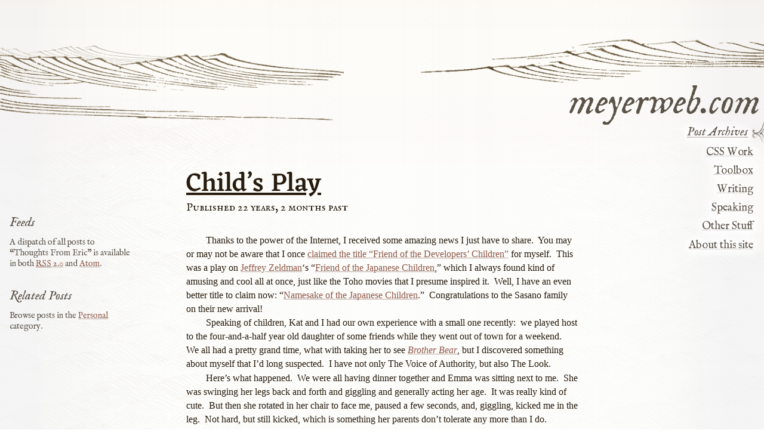

--- FILE ---
content_type: text/html; charset=UTF-8
request_url: https://meyerweb.com/eric/thoughts/2003/11/15/childs-play/
body_size: 11637
content:
 <!DOCTYPE html>
<html lang="en-US">
<head profile="http://gmpg.org/xfn/1">
<title>Child&#8217;s Play  &#8211;  Eric’s Archived Thoughts</title>
<meta name="generator" content="WordPress 6.8.3">
<meta http-equiv="Content-Type" content="text/html; charset=utf-8"><meta name="viewport" content="width=device-width, initial-scale=1.0"><link rel="shortcut icon" href="/favicon.ico"><link rel="home" href="http://meyerweb.com/" title="Home" ><link rel="openid.server" href="http://www.myopenid.com/server"><link rel="openid.delegate" href="http://emeyer.myopenid.com/"><meta name="google-site-verification" content="I_JFi4WrY6bW7AE2ya5sSlruVvgvrIeRa1IsqO0GB78" /><link rel="alternate" type="application/rss+xml" title="Thoughts From Eric" href="/eric/thoughts/rss2/full"><link rel="alternate" type="application/rss+xml" title="Thoughts From Eric (only technical posts)" href="/eric/thoughts/category/tech/rss2/full"><link rel="alternate" type="application/rss+xml" title="Thoughts From Eric (only personal posts)" href="/eric/thoughts/category/personal/rss2/full"><link rel="alternate" type="application/rss+xml" title="Excuse of the Day" href="/feeds/excuse/rss20.xml"><link rel="stylesheet" href="/ui/meyerweb.css" type="text/css"><meta name="twitter:card" content="summary"><meta name="twitter:site" content="@meyerweb"><meta name="twitter:title" content="meyerweb.com"><meta name="twitter:description" content="The web home of Eric A. Meyer, CSS guy; and his wife Kathryn, doctor of nursing."><meta name="twitter:url" content="https://meyerweb.com/"><meta name="twitter:image" content="https://meyerweb.com/ui/i/heart/663399love.png"><meta name="twitter:image:width" content="192"><meta name="twitter:image:height" content="192"><meta property="og:type" content="website"><meta property="og:image" content="https://meyerweb.com/ui/i/hamonshu/fb-og-image.png"><meta property="fediverse:creator" content="@meyerweb@mastodon.social"><meta name="twitter:description" property="og:description" content="Thanks to the power of the Internet, I received some amazing news I just have to share.  You may or may not be aware that I once claimed the title &#8220;Friend of the Developers&#8217; Children&#8221; for myself.  This was a play on Jeffrey Zeldman&#8216;s &#8220;Friend of the Japanese Children,&#8221; which I always found kind of [&hellip;]">
<meta name="twitter:title" property="og:title" content="Child&#8217;s Play">
<meta name="twitter:url" property="og:url" content="https://meyerweb.com/eric/thoughts/2003/11/15/childs-play/">
<link rel="stylesheet" type="text/css" href="https://meyerweb.com/eric/thoughts/wp-content/themes/meyerweb-2020/style.css">
<link rel="pingback" href="https://meyerweb.com/eric/thoughts/xmlrpc.php">
</head>
<body id="www-meyerweb-com" class="arch single">	
<header role="banner" id="sitemast">
<a href="/">meyerweb.com</a>
<nav role="navigation" aria-label="page" id="skiplinks">
<a href="#main">Main content</a>
<a href="#navigate">Navigation links</a>
<a href="#global">Footer</a>
</nav>
</header>

<nav role="navigation" aria-label="site" id="navigate">
<ul id="navlinks">
<li id="archLink"><a href="/eric/thoughts/">Post Archives</a></li>
<li id="cssLink"><a href="/eric/css/">CSS Work</a></li>
<li id="toolsLink"><a href="/eric/tools/">Toolbox</a></li>
<li id="writeLink"><a href="/eric/writing.html">Writing</a></li>
<li id="speakLink"><a href="/eric/talks/">Speaking</a></li>
<li id="otherLink"><a href="/other/">Other Stuff</a></li>
<li id="aboutsite"><a href="/ui/about.html">About this site</a></li>
</ul>
</nav>

<!--div id="main"-->

<main role="main" id="thoughts">
				
	
<article role="article" class="single entry">
<header>
<h1 class="title"><a href="https://meyerweb.com/eric/thoughts/2003/11/15/childs-play/" rel="bookmark" title="Permanent Link: Child&#8217;s Play" aria-current="page">Child&#8217;s Play</a></h1>
<em class="pubtime">Published  22 years, 2 months past</em>
</header>

<div class="text">
<p>
Thanks to the power of the Internet, I received some amazing news I just have to share.  You may or may not be aware that I once <a href="/eric/thoughts/2002a.html#t20020304" title="4 March 2002 entry">claimed the title &#8220;Friend of the Developers&#8217; Children&#8221;</a> for myself.  This was a play on <a href="http://www.zeldman.com/" rel="friend colleague met">Jeffrey Zeldman</a>&#8216;s &#8220;<a href="http://www.zeldman.com/talent/bio.html">Friend of the Japanese Children</a>,&#8221; which I always found kind of amusing and cool all at once, just like the Toho movies that I presume inspired it.  Well, I have an even better title to claim now: &#8220;<a href="http://www.i-sako.com/comments/153_0_1_0_C/" title="i-sako.com: Introducing our son">Namesake of the Japanese Children</a>.&#8221;  Congratulations to the Sasano family on their new arrival!
</p>
<p>
Speaking of children, Kat and I had our own experience with a small one recently:  we played host to the four-and-a-half year old daughter of some friends while they went out of town for a weekend.  We all had a pretty grand time, what with taking her to see <cite><a href="http://www.imdb.com/title/tt0328880/" title="IMDB.com: &quot;Brother Bear&quot; (2003)">Brother Bear</a></cite>, but I discovered something about myself that I&#8217;d long suspected.  I have not only The Voice of Authority, but also The Look.
</p>
<p>
Here&#8217;s what happened.  We were all having dinner together and Emma was sitting next to me.  She was swinging her legs back and forth and giggling and generally acting her age.  It was really kind of cute.  But then she rotated in her chair to face me, paused a few seconds, and, giggling, kicked me in the leg.  Not hard, but still kicked, which is something her parents don&#8217;t tolerate any more than I do.
</p>
<p>
My head snapped around to stare her in the eyes, but I didn&#8217;t say a single word.  I just&#8230; looked at her.  The effect was in some sense astounding; Kat told me later that she couldn&#8217;t believe what she was seeing.  Emma&#8217;s broad, slightly mischievous smile very slowly faded into a concerned expression, then a pout, and then a hangdog expression.  I think she glanced over at Kat, who wasn&#8217;t saying a word either.
</p>
<p>
&#8220;What do you say, Emma?&#8221; I asked her in a quiet, level tone.  She didn&#8217;t say anything, but looked almost hurt and turned away to face the other direction, head hung low.  I asked her again if she knew what she&#8217;d done, and what she should say.  In a voice so small it could have been eclipsed by a proton, she said, &#8220;M&#8217;sorry.&#8221;  Then she went around the table to crawl into Kat&#8217;s lap.  I found out later that she whispered to Kat, &#8220;Uncle Eric is a scary man.&#8221;  (&#8220;Uncle&#8221; is an honorary term in this case.)  Kat laughed and agreed with her that I can be a scary man when I get angry.  Kat reminded me that I needed to tell Emma I still loved her, which I did and she accepted.
</p>
<p>
Here&#8217;s the slightly strange part: I knew, as I stared at Emma, what I was doing.  I could feel the blaze in my eyes, the set in my face, the rebuke in my stance.  I <em>knew</em> I was admonishing her without words.  I was just as confident that it would have the intended effect.  I&#8217;d been on the receiving end of similar rebukes when I was a child, and had learned my lessons well.
</p>
<p>
Later that night, I called my sister Julie to relate the story, which she found very funny.  We&#8217;d been talking about Mom in recent weeks, and Julie had told me that she felt closest to Mom when riding a motorcycle.  I found this to be very odd, because I was unaware that Mom loved motorcycles.  Apparently she&#8217;d planned to ride one before she died but never got around to it.  Anyway, I told Julie that I&#8217;d discovered I feel closest to Mom when disciplining a small child.
</p>
<p>
It was, mostly, a joke.
</p><ul class="meta">
<li class="date"><a href="https://meyerweb.com/eric/thoughts/2003/11/15/childs-play/"><cite>Child&#8217;s Play</cite></a> was published on <time>Saturday, November 15th, 2003</time>.</li>
<li class="cat">It was assigned to the <a href="https://meyerweb.com/eric/thoughts/category/personal/" rel="category tag">Personal</a> category.</li>
<li class="cmt">There have been <a href="https://meyerweb.com/eric/thoughts/2003/11/15/childs-play/#respond">no replies</a>.</li>
</ul>
</div>
<hr class="fallback">
</article>
		

<!-- You can start editing here. -->

<div id="comments">

  		<!-- If comments are closed. -->
		<p class="nocomments">Comments are closed.</p>
		
	


</div>

</main>

<div class="prev-next book" id="posts-pn">
<h4>Browse <a href="/eric/thoughts/">the Archive</a></h4>
<p class="prev"><a href="https://meyerweb.com/eric/thoughts/2003/11/12/this-just-in/">This Just In</a></p>
<p class="next"><a href="https://meyerweb.com/eric/thoughts/2003/11/16/tantek-spanking/">Tantek == Spanking?</a></p>
</div>

</div>

<div role="navigation" aria-label="archive" class="panel" id="related">
<h4>Related Posts</h4>
<p>Browse posts in the <a href="https://meyerweb.com/eric/thoughts/category/personal/" rel="category tag">Personal</a> category.</p>
</div>

<div class="panel" id="feeds">
<h4>Feeds</h4>
	<p>A dispatch of all posts to “Thoughts From Eric” is available in both <a href="https://meyerweb.com/eric/thoughts/feed/" title="Aggregate posts using RSS"><acronym title="Really Simple Syndication">RSS</acronym> 2.0</a>
	and <a href="https://meyerweb.com/eric/thoughts/feed/atom/" title="Aggregate posts using Atom">Atom</a>.</p>
</div>

</div>

<footer id="global">

<div>

<div id="archipelago">
<h4>Identity Archipelago</h4>
<ul>
<li><a rel="me" href="https://mastodon.social/@meyerweb"><img src="/pix/icons/mastodon.svg" alt="Mastodon"></a></li>
<li><a rel="me" href="https://github.com/meyerweb"><img src="/pix/icons/github.png" alt="GitHub"></a></li>
<li><a rel="me" href="https://codepen.io/meyerweb"><img src="/pix/icons/codepen.png" alt="Codepen"></a></li>
<li><a rel="me" href="https://dribbble.com/meyerweb"><img src="/pix/icons/dribbble.png" alt="Dribbble"></a></li>
<li><a rel="me" href="https://flickr.com/photos/meyerweb/"><img src="/pix/icons/flickr.png" alt="Flickr"></a></li>
<li><a rel="me" href="https://www.linkedin.com/in/meyerweb"><img src="/pix/icons/linkedin.png" alt="LinkedIn"></a></li>
</ul>
</div>

<div id="excuse">
<div class="panel" id="excuse">
<h4>The <a href="/feeds/excuse/">excuse of the day</a> is</h4>
<p>rampant 404s</p>
</div>
<!--#include virtual="/feeds/excuse/current.html" -->
</div>

<div class="sosumi">
All contents of this site, unless otherwise noted, are &copy;1993-2026<!--#config timefmt="%Y" --><!--#echo var="DATE_LOCAL" --> <strong>Eric A. and Kathryn S. Meyer</strong>.  All Rights Reserved.</div>

<div id="wordpress" class="credits">"<a href="/eric/thoughts/">Thoughts From Eric</a>" is powered by <a href="http://wordpress.org/">WordPress</a>.  Most of the rest of the site is hand-authored.</div>

<div id="design" class="credits">The ink-sketch images used in this site’s design are adapted from <a href="https://archive.org/search.php?query=creator%3A%22Mori%2C+Yu%CC%84zan%2C+-1917%22">Yūzan Mori’s <cite><dfn title="In English: Wave Forms">Hamonshū</dfn></cite>, Volumes 1-3</a>, published in 1903 and made available for public use by the <a href="https://library.si.edu/">Smithsonian Libraries</a> and the <a href="https://archive.org/">Internet Archive</a>.</div>

</div>

</footer>
<!-- WP stuff follows -->
</body>
</html>

--- FILE ---
content_type: text/css
request_url: https://meyerweb.com/eric/thoughts/wp-content/themes/meyerweb-2020/style.css
body_size: 19618
content:
/*  
Theme Name: Meyerweb 2020
Theme URI: http://meyerweb.com/
Description: The meyerweb theme for 2020
Version: 1
Author: Eric A. Meyer
Author URI: http://meyerweb.com/
*/

/* --------------------------------------------------------------------------------- 
   “Thoughts From Eric” styles
   --------------------------------------------------------------------------------- */

.arch h1.pagetitle {
	font-size: 200%;
	margin-bottom: 1.25em;
	padding: 0.5em 0;
	background:
		linear-gradient(0deg, hsla(34deg,38%,99%,0), hsla(34deg,38%,99%,0.85), hsla(34deg,38%,99%,0.85), hsla(34deg,38%,99%,0)),
		url(prevnext-center.png) 50% 50% / contain no-repeat;
	;
}

@media (min-width: 30em) {
	.arch h1.pagetitle {font-size: 225%;}
}
@media (min-width: 40em) {
	.arch h1.pagetitle {font-size: 300%;}
}

/* sidebar panels */

.panel {
	color: hsla(33deg,50%,10%,0.75);
}

.panel h3, .panel h4, .panel h5, .panel h6 {
	font-family: IM Fell English, Georgia, serif;
	margin: 0;
}

.panel h3, .panel h4 {
	font-style: italic;
	font-weight: 500;
	margin: 0.5em 0;
}

.arch #monthly {
	grid-column: main;
	grid-row: -2;
	justify-self: center;
	width: auto;
	text-align: center;
	border-top: 1px solid;
	padding: 0 1em;
}

.arch #monthly ul {
	list-style-type: none;
}
.arch #monthly > ul {
	display: flex;
	justify-content: space-between;
	flex-wrap: wrap;
}
.arch #monthly > ul > li {
	width: 5em;
	margin: 0.25em;
}

.arch #monthly ul[role="navigation"] > li > h5 {
	margin: 0;
	border: 1px solid rgba(0,0,0,0.125);
	border-radius: 1em;
	background: rgba(0,0,0,0.025);
}
.arch #monthly ul[role="navigation"] > li > h5::before,
.arch #monthly ul[role="navigation"] > li > h5::after {
	content: "•";
	margin: 0 0.25em;
}

.arch #monthly ul[role="navigation"] > li > h5 a {
	text-decoration: none;
}
.arch #monthly ul[role="navigation"] li a {
	text-decoration-color: rgba(32,0,64,0.25);
	text-underline-offset: 0.15em;
}

.arch #monthly ul[role="navigation"] > li {
	padding: 0 0 1em 0;
}
.arch #monthly ul[role="navigation"] > li > ul > li {
	padding-right: 0.75em;
}
.arch #monthly ul[role="navigation"] > li > ul a {
	display: block;
	padding-left: 0.5em;
}


.arch .panel {
	font-family: IM Fell English, Eczar, Georgia, serif;
	padding: 1em;
}
.arch .panel p {
	line-height: 1.3;
	margin: 0.33em 0;
}
.arch .panel p, .arch .panel li {
	font-size: 87.5%;
}
.arch .panel a {
	white-space: nowrap;
}

.arch #main {
	grid-column: main;
	grid-row: 2 / span 2;
}

.arch #related {
	grid-row: -2;
	grid-column: main;
}
.arch #related h4 {
	text-align: center;
}
.arch #related ul {
	margin: 0 0 1.33em 0.125em;
	padding: 0 0 1em;
	border-bottom: 1px solid silver;
	list-style: none;
	columns: 2;
}
.arch #related li {
	margin-bottom: 0.5em;
}
.arch #related a {
	white-space: normal;
}
.arch #related time {
	font-size: 90%;
	white-space: nowrap;
}
.arch #related time::before {
	content: " (";
}
.arch #related time::after {
	content: ")";
}

.arch #feeds {
	grid-row: -4;
	grid-column: main;
	text-align: center;
	text-wrap: balance;
}

.arch #categories {
	grid-column: main;
	grid-row: -3;
	border-top: 1px solid;
}
.arch #categories h4 {
	text-align: center;
}
.arch #categories ul {
	list-style: none;
}
.arch #categories > ul {
	font-size: 1.1em;
	columns: 2;
}
.arch #categories > ul ul {
	margin-left: 0.15em;
	margin-bottom: 0.5em;
	padding-left: 0.25em;
	border-left: 1px solid gray;
}
.arch #categories > ul li {
	margin: 0.25em 0;
}
.arch #categories .current-cat a {
	font-weight: 700;
}

@media (min-width: 30em) {
	.arch #categories > ul {
		columns: 3;
	}
}
@media (min-width: 40em) {
	.arch .panel {
		width: 90%;
		padding: 0;
		margin-bottom: 1em;
	}
}

@media (max-width: 64.999em) {
	.single > #thoughts {
		grid-column: left / right;
		padding-left: 3.125vw;
	}
}

@media (min-width: 65em) {
	.arch .panel {
		width: 75%;
		font-family: IM Fell English, Eczar, Georgia, serif;
	}
	.arch #related h4 {
		text-align: inherit;
	}
	.arch #related ul {
		columns: 1;
	}
	.arch #feeds {
		grid-column: left;
		grid-row: 2;
		align-self: end;
		padding-left: 1em;
		text-align: start;
		border-top: none;
	}
	.arch #related {
		grid-column: left;
		grid-row: 3;
		text-align: left;
		margin-top: 0;
		padding-left: 1em;
		padding-right: 0;
		justify-self: start;
	}
	.arch #monthly {
		grid-column: left;
		grid-row: 3 / span 3;
		justify-self: start;
		margin-left: 25%;
		padding: 0;
		border-top: none;
	}
	.arch #monthly > ul {
		flex-direction: column;
	}

	.arch #categories {
		grid-column: right;
		grid-row: 4;
		align-self: start;
		text-align: right;
		margin-left: auto;
		margin-right: 1em;
		border-top: none;
	}
	.arch #categories h4 {
		text-align: inherit;
	}
	.arch #categories > ul {
		columns: 1;
	}
	.arch #categories > ul > li {
		margin-bottom: 0.33em;
	}
	.arch #categories > ul ul {
		margin-top: 0.33em;
		margin-right: 0.15em;
		margin-bottom: 0.5em;
		padding-right: 0.25em;
		border-right: 1px solid gray;
		border-left: none;
	}
}

/* previous/next */

.prev-next {
	grid-row: -5;
	grid-column: 1 / -1;
	display: grid;
	grid-template-columns: 1fr max-content 1fr;
	align-items: center;
	align-self: start;
	margin-top: 5em;
	font-family: IM Fell English, Eczar, Georgia, serif;
}
@media (min-width: 50em) {
	.prev-next {
		grid-column: main;
	}
}

.prev-next h4 {
	grid-row: 1;
	grid-column: 2;
	z-index: 10;
	margin: 0;
	padding: 1.5em 0.5em;
	font-family: inherit;
	line-height: 1;
	font-style: italic;
	text-align: center;
	background:
		radial-gradient(55% 55% at 50% 50%, hsla(34deg,38%,99%,0.8) 75%, transparent 100%),
		url(/ui/i/hamonshu/prevnext-center.png) center / contain no-repeat;
}
.prev-next p {
	margin: 0;
}
.prev-next .prev {
	grid-row: 1;
	grid-column: 1;
	text-align: right;
	padding-right: 2em;
	margin-right: -4px;
	background:
		linear-gradient(270deg, hsla(34deg,38%,99%,0.75), hsla(34deg,38%,99%,0) 3em),
		url(/ui/i/hamonshu/prevnext-left.png) 100% 50% / 4em auto no-repeat;
}
.prev-next .next {
	grid-row: 1;
	grid-column: 3;
	padding-left: 2em;
	margin-left: -4px;
	background:
		linear-gradient(90deg, hsla(34deg,38%,99%,0.75), hsla(34deg,38%,99%,0) 3em),
		url(/ui/i/hamonshu/prevnext-right.png) 0 50% / 4em auto no-repeat;
}
.prev-next a {
	display: block;
	font-style: italic;
	font-weight: normal;
}
.prev-next p a {
	padding: 2.5em;
}
@media (max-width: 30em) {
	.prev-next h4 {
		padding: 0.5em 0;
	}
	.prev-next .prev {
		padding-right: 1em;
		background-size: cover, 1em auto;
	}
	.prev-next .next {
		padding-left: 1em;
		background-size: cover, 1em auto;
	}
	.prev-next p a {
		padding: 2.5em 0;
	}
}


/* article styles */

#thoughts article p {
	margin: 0.05em 0;
	text-indent: 2em;
}

#thoughts p.note {
	text-indent: 0;
	margin: 2.5em 0 0;
}
#thoughts p.republished {
	margin-top: 2em;
	padding-top: 1em;
	text-indent: 0;
	text-align: center;
	font-style: italic;
	font-size: smaller;
}

#thoughts article hr {
	margin: 2em 1em;
	height: 2.33em;
	border-style: none;
	background:
		url(/ui/i/hamonshu/hr-disc.png) 50% 50% / auto 67% no-repeat,
		url(/ui/i/hamonshu/fountain-trumpet-right.png) calc(50% - 1em) 50% / auto 60% no-repeat,
		url(/ui/i/hamonshu/fountain-trumpet-left.png) calc(50% + 1em) 50% / auto 60% no-repeat,
		linear-gradient(90deg, rgba(64,0,0,0), rgba(64,0,0,0.5), rgba(64,0,0,0)) 50% 50% / 50% 3px no-repeat,
		linear-gradient(90deg, rgba(64,0,0,0.3), rgba(64,0,0,0.5), rgba(64,0,0,0.3)) 0% 50% / 100% 1px no-repeat
		;
	filter: grayscale(0.5) opacity(0.67);
}

#thoughts[role="main"] :is(ul, ol) {
	margin: 1.5em 0.5em 1.5em 1em;
	padding: 0 0 0 2em;
}

#thoughts[role="main"] :is(ul, ol) li {
	margin-block: 0.5em;
}

#thoughts article figure, #thoughts article img.pic {
	float: right;
	max-width: 40%;
	margin: 0.5em 0 1em 2em;
}

@media (min-width: 50em) {
	#thoughts article figure, #thoughts article img.pic {
		margin-right: -1em;
	}
}

#thoughts article aside {
	background: hsla(25deg,25%,25%,0.1);
	margin-block: 0.5em;
	padding: 1em;
	padding-inline: 2em;
	font-style: italic;
}

#thoughts article .standalone {
	float: none;
	max-width: 100%;
	margin: 2em auto;
	display: block;
}
#thoughts article .standalone img {
	display: block;
	margin: 0 auto;
}
#thoughts article figcaption {
	margin-bottom: 1.5em;
	padding-top: 0.33em;
	font-style: italic;
	text-align: center;
	font-size: 85%;
	line-height: 1.25;
}
#thoughts article figcaption cite {
	font-style: normal;
}
#thoughts article figcaption em {
	font-weight: 600;
}

#thoughts :is(h1, h2, h3, h4, h5, h6) + p,
#thoughts p:first-of-type,
#thoughts .standalone + p,
#thoughts .warning:first-child + p,
#thoughts hr + p,
#thoughts ul + p,
#thoughts ol + p,
#thoughts dl + p,
#thoughts xmp + p,
#thoughts pre + p,
#thoughts blockquote + p,
#thoughts table + p
{
	text-indent: 0;
}

#thoughts .entry {
	margin: 0;
}
#thoughts .entry + .entry {
	margin: 1em 0;
}
#thoughts .entry + .entry::before,
.single #thoughts article .text > *:last-child:after {
	content: "";
	display: block;
	height: 10em;
	margin: 8em -2em;
	background:
		url(/ui/i/hamonshu/separator-big-05.png) 50% 100% / contain no-repeat
		;
}

.single #thoughts article .text > *:last-child::after {
	margin: 5em -2em 2em;
}

#thoughts .entry:nth-of-type(2n+1)::before,
.single #thoughts article .text > *:nth-child(2n+1)::after {
	background-image: url(/ui/i/hamonshu/separator-big-02.png);
}
#thoughts .entry:nth-of-type(3n+1)::before,
.single #thoughts article .text > *:nth-child(3n+1)::after {
	background-image: url(/ui/i/hamonshu/separator-big-03.png);
}
#thoughts .entry:nth-of-type(4n+1)::before,
.single #thoughts article .text > *:nth-child(4n+1)::after {
	background-image: url(/ui/i/hamonshu/separator-big-04.png);
}
#thoughts .entry:nth-of-type(5n+1)::before,
.single #thoughts article .text > *:nth-child(5n+1)::after {
	background-image: url(/ui/i/hamonshu/separator-big-01.png);
}

@media (min-width: 50em) {
	#thoughts .entry:nth-of-type(2n):not(:has(.asidenote, aside-note)) {
		transform: translate(-1vw,0);
	}
	#thoughts .entry:nth-of-type(3n):not(:has(.asidenote, aside-note)) {
		transform: translate(3vw,0);
	}
}

@media (max-width: 40em) {
	#thoughts .entry + .entry::before,
	.single #thoughts article .text > *:last-child::after {
		margin: 3em 0.5em 5em;
	}
}

#thoughts .entry .title {
	font-size: 175%;
	font-family: Eczar, IM Fell English, Georgia, serif;
	line-height: 1.2;
	margin-top: 0.67em;
	margin-bottom: 0;
	margin-left: 0;
	hanging-punctuation: first allow-end;
}
#thoughts .entry .title a {
	color: inherit;
	text-decoration-thickness: 2px;
	text-decoration-skip-ink: auto;
	padding: 0;
}
#thoughts .entry .pubtime {
	display: block;
	margin: 0 0 1.5em;
	font-family: IM Fell English SC, Eczar, Georgia, serif;
	font-style: normal;
	font-size: 115%;
}

#thoughts .entry ul.meta {
	background:
		linear-gradient(90deg, rgba(0,0,0,0.25), rgba(0,0,0,0.125), rgba(0,0,0,0.25)) no-repeat 50% 1em / 100% 1px;
	list-style: none;
	margin: 2em 0 0;
	padding: 1.5em 0 0;
	font-family: IM Fell English, Georgia, serif;
	font-size: 95%;
	line-height: 1.2;
	hyphens: auto;
	color: hsla(33deg,50%,10%,0.67);
}
#thoughts .entry ul.meta li {
	display: inline;
	margin-right: 0.5ch;
}
#thoughts .entry ul.meta li cite {
	font-size: 110%;
}

@media (min-width: 30em) {
	#thoughts .entry .title {
		font-size: 250%;
	}
}
@media (min-width: 40em) {
	#thoughts .entry .title {
		font-size: 267%;
	}
	#thoughts .entry ul.meta {
		margin: 2em 1em 0;
		padding: 2em 1.5em 0;
	}
	#thoughts .entry ul.meta a {
		white-space: nowrap;
	}
}

/* post comments */

#thoughts #comments ol {
	list-style: none;
	margin: 0;
	padding: 0;
}
#thoughts #comments > h3 {
	margin: 2em 0 0;
	background:
		linear-gradient(90deg, #654, transparent) 0 100% / 100% 1px no-repeat;
	color: #654;
}
#thoughts #comments .response {
	padding: 2em 0 5em;
	position: relative;
}

@media (min-width: 50em) {
	#thoughts #comments {
		display: grid;
		grid-template-columns: min-content 1fr;
	}
	#thoughts #comments > h3 {
		margin: 2em 1em 0 0;
		padding-right: 0.25em;
		writing-mode: vertical-rl;
		background:
			linear-gradient(180deg, #654, transparent) 100% 0 / 1px 100% no-repeat;
	}
}
@media (min-width: 65em) {
	#thoughts #comments {
		margin-left: -5.5em;
	}
}

#thoughts #comments .response.comment {
	border-bottom: 0px solid silver;
	background:
		url(/ui/i/hamonshu/separator-low.png) no-repeat 50% 100% / 100% 1.5em;
}
#thoughts #comments li[class*="back"] + li[class*="back"] {
	border-top: 1px solid silver;
}

#thoughts #comments li[class*="back"] + .comment {
	padding-top: 4em;
	border-top: 0px solid silver;
	background:
		url(/ui/i/hamonshu/separator-low.png) no-repeat 50% 100% / 100% 1.5em,
		url(/ui/i/hamonshu/separator-low.png) no-repeat 50% 0% / 100% 1.5em
		;
}

#thoughts #comments .response.comment footer {
	font-family: IM Fell English;
	font-style: italic;
	font-size: 111%;
}
#thoughts #comments .response.comment footer time {
	font-size: 88%;
}

#thoughts #comments li[class*="back"] {
	position: relative;
	padding: 1em 0;
	margin: 0 3em 0 3em;
	font-style: italic;
	opacity: 0.5;
}
#thoughts #comments li[class*="back"]::before {
	content: '';
	position: absolute;
	height: 100%;
	right: 100%;
	top: 0;
	width: 2.5em;
	background: url(/ui/i/hamonshu/comment-pings.png) no-repeat 0 50% / 1.5em auto;
}
#thoughts #comments li[class*="back"] p {
	margin: 0;
}
#thoughts #comments li[class*="back"] div.text {
	margin-top: 0.5em;
	font-size: 90%;
}

a.comment-edit-link {
	opacity: 0;
	display: flex;
	align-items: center;
	position: absolute;
	top: 0;
	bottom: 0;
	right: -5em;
	padding: 2em;
	font-size: 2em;
	transition: opacity 111ms;
}
.response:hover a.comment-edit-link {
	opacity: 1;
}

/* commenting form */

#commentform {
	grid-column: 1 / -1;
	padding: 2em 1em 1em;
	margin-top: 5em;
	border-bottom: 1px solid;
}
#commentform > header {
	display: flex;
	align-items: flex-end;
	border-bottom: 1px solid;
	margin-bottom: 0.25em;
}
#commentform > header h3 {
	margin: 0;
}
#commentform > header ul#rss-tb {
	display: flex;
	justify-content: flex-end;
	list-style: none;
	flex-grow: 2;
	margin: 0;
}
#commentform > header ul li {
	margin-left: 0.5em;
}
#commentform header a,
#commentform header a::before {
	content: '';
	display: inline-block;
	height: 1.67em;
	width: 1.67em;
	line-height: 2px;
	overflow: hidden;
	white-space: nowrap;
}
#commentform header a::before {
	box-sizing: border-box;
	background: #EEE;
	vertical-align: middle;
}
#commentform header #tb a::before {
	background: url(/ui/i/hamonshu/comment-trackback.png) center / contain no-repeat;
}

#commentform header li:not(#tb) a::before {
	background: url(/ui/i/hamonshu/comment-pings.png) center / contain no-repeat;
	transform: rotate(-30deg);
}

#commentform #fields {
	margin-bottom: 1em;
}
#commentform fieldset {
	padding: 0;
	margin: 0;
	border: none;
}

@media (min-width: 30em) {
	#commentform fieldset > div {
		display: grid;
		grid-template-columns: max-content 1fr;
		grid-gap: 0 1.5em;
	}
}
#commentform fieldset label {
	display: block;
	font-family: Eczar, IM Fell English, Georgia, serif;
	font-weight: 500;
}
#commentform fieldset input[type="text"],
#commentform fieldset input[type="email"] {
	font-size: 95%;
	padding: 0.25em;
}
#commentform #form-info {
	margin-top: 1.25em;
	font-size: 95%;
}
#commentform #form-info > *:last-child {
	margin-bottom: 0;
}
#commentform section {
	grid-column: 1 / -1;
	margin-top: 1em;
}

@media (min-width: 40em) {
	#commentform section {
		margin-top: -1em;
	}
}

#commentform section textarea {
	padding: 0.5em;
	width: 100%;
	box-sizing: border-box;
}
#commentform section h4 {
	margin: 0;
	padding: 0.25em 0.5em;
	background: gray;
	color: #FFF;
	font-size: 1em;
}
#commentform section #comment_preview {
	border: 1px solid gray;
	border-top: none;
	margin-bottom: 2em;
	padding: 0.5em 1em;
	border: 1px solid #AAA;
	border-color: #AAA #CCB;
	background:
		linear-gradient(-1deg, rgba(0,0,0,0.02), 0.33em, transparent 1em),
		linear-gradient(181deg, rgba(0,0,0,0.03), 0.33em, transparent 1em);
}

#commentform input[type="submit"] {
	font-family: Eczar, IM Fell English, Georgia, serif;
	font-size: 100%;
	padding: 0.25em 0 0;
}

@media (min-width: 40em) {
	#thoughts #commentform {
		margin-right: -15vw;
		padding: 0;
	}
}

@media (min-width: 60em) {
	#thoughts #commentform section {
		display: grid;
		grid-template-columns: 1fr 1fr;
		grid-gap: 0 1.5em;
	}
	#commentform section h4 {
		padding: 0.25em 0 0;
		background: transparent;
		color: inherit;
	}
	#commentform section #comment_preview {
		font-size: 90%;
	}
	#commentform section #comment_preview > :first-child {
		margin-top: 0;
	}
	#commentform section #comment_preview > :last-child {
		margin-bottom: 0;
	}
}

@meda (min-width: 75em) {
	#thoughts ol + #commentform {
		margin-left: -10vw;
	}
}

#thoughts a.more-link, #thoughts p.warning {
	display: block;
	width: 50%;
	margin: 2em auto 0;
	padding: 1em 2.5em;
	font-family: Eczar, IM Fell English, Georgia, serif;
	text-align: center;
	text-indent: 0;
	background:
		url(/ui/i/hamonshu/endcap-right.png) 100% 50% / auto 100% no-repeat,
		url(/ui/i/hamonshu/endcap-left.png) 0% 50% / auto 100% no-repeat,
		linear-gradient(90deg, #4E4033AA, #4E4033BB) 0 0 / 100% 1px no-repeat,
		linear-gradient(90deg, #615040AA, #5B4A3BAA) 0 100% / 100% 1px no-repeat,
		#FED5
	;
	background-color: #FED5;
	border-radius: 1em / 50%;
	text-decoration-color: rgba(0,0,0,0.15);
}
#thoughts a.more-link:hover {
	background-color: #FED;
}
#thoughts p.warning {
	width: auto;
	max-width: 80%;
	text-wrap: balance;
	margin-block: 0 1.5em;
}

/* special styles: recipes */

article.recipe {
    padding: 0 2em 2em;
    margin: 2em 0;
    border: 1px solid rgba(0, 0, 0, 0.25);
    background: white;
    font-family: Calibri, Arial, Helvetica, sans-serif;
    box-shadow: 0.1em 0.1em 0.1em rgba(0,0,0,0.1);
}
article.recipe h3 {
    padding: 0.5em 0 0;
    margin: 0.5em 0 0;
    border-bottom: 2px solid;
    font-size: 2em;
}
article.recipe::after {
    content: "Source: " attr(data-url);
    display: list-item;
    list-style: square;
    margin-left: 1.5em;
    font-weight: normal;
}
article.recipe h4 {
    border-bottom: 1px solid;
}
.recipe ul.time-yield {
    display: flex;
    justify-content: space-between;
    margin: 0.125em 0 1.5em;
    padding: 0;
    font-style: italic;
}
.recipe ul.time-yield li {
    list-style: none;
    margin: 0;
    padding: 0;
}
.recipe table {
    border-spacing: 0;
    width: 100%;
    line-height: 1.2;
}
.recipe tr:nth-child(odd) {
    background: #E0E0E0;
}
.recipe td {
    padding: 0.1em 0.5em 0.2em;
    vertical-align: top;
}
.recipe td[class^="x"] {
    white-space: nowrap;
}
.recipe .x4 {
    color: #050;
}
.recipe .x2 {
    color: #005;
}
.recipe .x1 {
    color: #200;
    font-weight: 600;
}
.recipe td: last-child {
    font-weight: 600;
}
.recipe ol.steps,
.recipe ul.notes {
    margin-left: 0;
    padding-left: 1.5em;
}
.recipe ol.steps li,
.recipe ul.notes li {
    margin-bottom: 0.5em;
}
.recipe ul.notes li {
    list-style: square;
}

/* special styles: various blockquotes */

#thoughts .lyric,
#thoughts .poem,
#thoughts .dialogue {
	background-image: none;
	padding: 1em;
}

#thoughts .lyric,
#thoughts .poem {
	white-space: pre-wrap;
}
#thoughts .lyric br,
#thoughts .poem br {
	display: none;
}

#thoughts .lyric p,
#thoughts .poem p,
#thoughts .dialogue p {
	text-indent: 0;
	margin: 0;
}
#thoughts .lyric :last-child {
	margin-bottom: 0;
}

#thoughts .poem {
	font-style: italic;
	margin-left: 1em;
}
#thoughts .poem p:first-child:not(:last-child) {
	margin-top: 1em;
}
#thoughts .poem p.attrib {
	margin: 1.5em 0 0 0.5em;
	font-size: smaller;
}